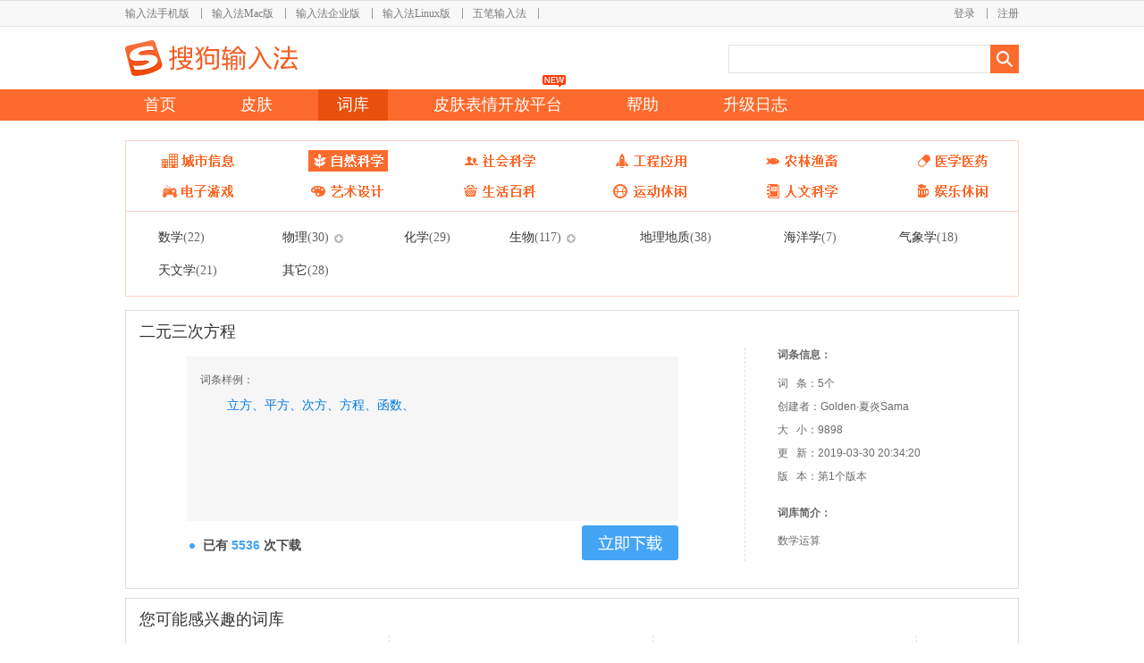

--- FILE ---
content_type: text/html; charset=utf-8
request_url: https://pinyin.sogou.com/dict/detail/index/96452
body_size: 6671
content:
<!DOCTYPE html PUBLIC "-//W3C//DTD XHTML 1.0 Transitional//EN" "http://www.w3.org/TR/xhtml1/DTD/xhtml1-transitional.dtd">
<html>
<head>
<meta http-equiv="Content-Type" content="text/html; charset=utf-8">
<meta content="搜狗输入法下载,搜狗输入法,搜狗拼音输入法,Sogou输入法" name="keywords"/>
<link rel="Shortcut Icon" href="//pinyin.sogou.com/favicon.ico?v=1.0" type="image/x-icon" />
<title>二元三次方程_搜狗输入法词库</title>
<link href="/dict/dict_new_static/css/reset.css" type="text/css" rel="stylesheet" />
<link href="//imedl.sogoucdn.com/index/2.0/login.css" type="text/css" rel="stylesheet" />
<script language="javascript" src="//imedl.sogoucdn.com/index/js/jquery-1.7.2.min.js"></script>
<script language="javascript" src="/dict/dict_new_static/js/facybox.js"></script>
<script language="javascript" src="/dict/dict_new_static/js/global.js"></script>
<script language="javascript" src="/dict/dict_new_static/js/urlencode.js"></script>
<link rel="stylesheet" type="text/css" href="/dict/dict_new_static/css/css4catenav.css" />
<script language="javascript">
    var n = new Date().getTime(); 
	</script> 
<script language="javascript" src="/dict/dict_new_static/js/index/pv.js"></script>
</head>
<style>
#wrapper{ width:100%; height:135px;margin-bottom:22px; position:relative; z-index:20; background:url(//imedl.sogoucdn.com/index/header/wrapper_bg.png) repeat-x;}
#header{ width:1000px; height:135px; margin:0 auto; position:relative;}

#product{ width:1000px; height:30px; float:left;}
#topnav{ width:800px; height:30px; float:left;}
#topnav ul li{ float:left;  }
#topnav ul li div{ float:left;}
.topnav_name a{ float:left; height:16px;font-size:12px; color:#7a7a7a;font-family:'宋体';margin-top:7px; margin-top:9px\9;}
.topnav_name a:hover{color:#ff8049;}
.separator{ width:25px; height:25px; float:left; background:url(//imedl.sogoucdn.com/index/header/separator.png) center 2px no-repeat;}
.separator.last{ background:none;}

#user_info{ width:200px; height:30px; float:left;}
#user_info ul li{ float:right;}
#user_info ul li div{ float:left;}
/*#user_info ul li div a{float:left; display:block; font-size:12px; color:#7a7a7a;margin-top:7px;cursor:pointer;margin-top:9px\9;white-space:nowrap;overflow:hidden;text-overflow: ellipsis;}*/
#user_info ul li div a{max-width:100px;float:left; display:block; font-size:12px; color:#7a7a7a;margin-top:7px;cursor:pointer;
overflow:hidden;text-align: right;overflow:hidden;white-space:nowrap;text-overflow: ellipsis;margin-top:9px\9;}
#user_info ul li div a:hover{color:#ff8049;text-decoration:none;}

#logo a{ width:193px; height:40px; float:left; background:url(//imedl.sogoucdn.com/index/header/logo.png) no-repeat; margin-top:15px;}

#search_input{width:325px;height:32px;background:url(//imedl.sogoucdn.com/index/header/search_box.png) no-repeat;padding: 8px 0 0 3px;position:absolute;top:50px;left:675px;overflow:hidden;}
#search_input.focus{background:url(//imedl.sogoucdn.com/index/header/search_box_focus.png) no-repeat;}
#search_btn{width:32px;height:32px; position:absolute;left:968px;top:50px;}
#search_btn a{display:block;width:100%;height:100%;}
#searchTip{border: medium none;outline: 0 none;margin:0px 0 0 6px;padding:0;height: 16px;width: 270px;line-height:16px; _display:inline;}
#search_keyword_list{ width:323px;position:absolute;left:675px;top:82px;border:1px solid #e3e3e3;border-top:0px;background:#FFF;z-index:100;display:none;}
#search_keyword_list ul li{width:325px;height:13px;float:left;margin:10px 0 0 10px;}
#search_keyword_list ul li a{width:100%;height:13px;float:left;}
#search_keyword_list ul li img{ float:left;}
#search_keyword_list ul li div{ float:left;font-size:14px;margin:-3px 0 0 10px; color:#999999;}
#search_list_btm{float:left;width:180px;height:10px;}

#nav_list{ width:1000px; height:35px; float:left; margin-top:15px;}
#nav_list ul li{ height:35px; float:left; margin-right:30px;_display:inline; _display:inline;}
#nav_list ul li a{ height:35px; float:left;}
#nav_list ul li a:hover{ background:#e94f0d;}
#nav_list ul li a.current{ background:#e94f0d;}
.nav_name{float:left; margin:5px 21px 0; _display:inline;color:#ffffff; font-size:18px;font-family: "Microsoft Yahei","微软雅黑",Tahoma,Arial,Helvetica,STHeiti;cursor:pointer;}
#nav_list ul li.nav_list_last{ margin-right:0px;}
#zmeit{position:relative;}
#zmeit_new{position:absolute;background:url(//imedl.sogoucdn.com/index/2.0/new.png) no-repeat 0px 0px;width:26px;height:14px;top:-16px;left:143px;}

</style>
<!-- wrapper start -->
<div id="wrapper">
	<div id="header">
    	<!-- product start -->
    	<div id="product">
        	<div id="topnav">
            	<ul>
					                	<li>
                    	<div class="topnav_name"><a href="//shouji.sogou.com/?r=pinyin">输入法手机版</a></div>
                        <div class="separator 1"></div>
                    </li>
					                	<li>
                    	<div class="topnav_name"><a href="//pinyin.sogou.com/mac/?r=pinyin">输入法Mac版</a></div>
                        <div class="separator 2"></div>
                    </li>
					                	<li>
                    	<div class="topnav_name"><a href="https://pinyin.sogou.com/linux/business/">输入法企业版</a></div>
                        <div class="separator 9"></div>
                    </li>
					                	<li>
                    	<div class="topnav_name"><a href="//pinyin.sogou.com/linux/?r=pinyin">输入法Linux版</a></div>
                        <div class="separator 3"></div>
                    </li>
					                	<li>
                    	<div class="topnav_name"><a href="//wubi.sogou.com/?r=pinyin">五笔输入法</a></div>
                        <div class="separator 4"></div>
                    </li>
					                </ul>
            </div>
			            <div id="user_info">
            	<ul>
				                    <li><div><a href="//pinyin.sogou.com/user/signup.php">注册</a></div></li>
                    <li><div><a onclick="javascript:jQuery.facybox({ajax:'/dict/user/login_box'});">登录</a></div><div class="separator"></div></li>
				                </ul>
            </div>
			        </div>
        <!-- product end -->
        <div id="logo">
        	<h1>
            	<a href="/" title="搜狗输入法"></a>
            </h1>
        </div>
        <!-- search start -->
        <div id="search_input">
        	 <form onsubmit="return false;" id="searchForm" method="get" action="/search/search_list/">
                <input type="text" name="word" value="" id="searchTip" autocomplete="off"  onkeydown="enterSubmit(event);"  />
                <input type="hidden" id="tycur" value="0">
                <input type="hidden" id="kwcur" value="">
              </form>
        </div>
        <div id="search_btn"><a href="javascript:checkSubmit();"></a></div>
        <!-- search end -->
        <div id="nav_list">
        	<ul>
            	<li>
                	<a href="/windows/?r=mac&t=pinyin"><div class="nav_name">首页</div></a>
                </li>
                <li>
                	<a href="//pinyin.sogou.com/skins/"><div class="nav_name">皮肤</div></a>
                </li>
                <li>
                	<a class='current' href="//pinyin.sogou.com/dict/"><div class="nav_name ">词库</div></a>
                </li>
				<li id="zmeit">
                    <a href="http://open.shouji.sogou.com/?f=dict"><div class="nav_name ">皮肤表情开放平台</div></a>
					<span id="zmeit_new"></span>
				</li>
                <!--
                <li>
					<a href="http://pinyin.sogou.com/zimeiti/"><div class="nav_name ">字媒体</div></a>
				</li>	
                -->			
                <li>
                	<a href="//pinyin.sogou.com/help.php"><div class="nav_name">帮助</div></a>
                </li>
                <li>
                	<a href="//pinyin.sogou.com/changelog.php"><div class="nav_name">升级日志</div></a>
                </li>
                <!--
                <li class="nav_list_last">
                	<a href="http://pinyin.sogou.com/bbs/forum.php?gid=3" target="_blank"><div class="nav_name">论坛</div></a>
                </li>
                -->
				<!--
				                <li class="nav_list_last">
					                	<a href="javascript:jQuery.facybox({ajax:'/skins/user/login_box'});"><div class="nav_name">个人中心</div></a>
					                </li>
								-->
            </ul>
        </div>
    </div>
</div>
<!-- wrapper end -->

<script>
	
jQuery("#searchTip").focus(function(){
		jQuery('#search_input').addClass('focus');
});
jQuery("#searchTip").blur(function(event){
		jQuery('#search_input').removeClass('focus');
});
$("textarea,input").focus(function(){
	if($(this).val()==this.defaultValue){
		$(this).val("");
    }   
}).focusout(function(){
    if($(this).val()==""){
		$(this).val(this.defaultValue);
    }   
}); 


//init_keyword(); 
</script>
<body>
<script language="javascript" src="/dict/dict_new_static/js/detail/detail.js"></script>
<link rel="stylesheet" type="text/css" href="/dict/dict_new_static/css/detail/detail.css?v=3" />
<div id="content">
    	<link rel="stylesheet" type="text/css" href="/dict/dict_new_static/css/dict_nav.css" />
    <script language="javascript" src="/dict/dict_new_static/js/dict_nav.js"></script>
    <!-- dict_nav_list start -->
	<div id="dict_nav_list">
    	<ul>
                                		<li id="nav_1" class="nav_list">
                            	<a href="/dict/cate/index/167"></a>
            </li>
        	                    		<li id="nav_2" class="nav_list cur_nav">
                            	<a href="/dict/cate/index/1"></a>
            </li>
        	                    		<li id="nav_3" class="nav_list">
                            	<a href="/dict/cate/index/76"></a>
            </li>
        	                    		<li id="nav_4" class="nav_list">
                            	<a href="/dict/cate/index/96"></a>
            </li>
        	                    		<li id="nav_5" class="nav_list">
                            	<a href="/dict/cate/index/127"></a>
            </li>
        	                    		<li id="nav_6" class="nav_list">
                            	<a href="/dict/cate/index/132"></a>
            </li>
        	                    		<li id="nav_7" class="nav_list">
                            	<a href="/dict/cate/index/436"></a>
            </li>
        	                    		<li id="nav_8" class="nav_list">
                            	<a href="/dict/cate/index/154"></a>
            </li>
        	                    		<li id="nav_9" class="nav_list">
                            	<a href="/dict/cate/index/389"></a>
            </li>
        	                    		<li id="nav_10" class="nav_list">
                            	<a href="/dict/cate/index/367"></a>
            </li>
        	                    		<li id="nav_11" class="nav_list">
                            	<a href="/dict/cate/index/31"></a>
            </li>
        	                    		<li id="nav_12" class="nav_list">
                            	<a href="/dict/cate/index/403"></a>
            </li>
        	        </ul>
    </div>
	<!-- dict_nav_list end -->    
            <!-- dict_cate_list start-->
    <div id="dict_cate_list">
    	<div id="dict_cate_show">
    	<table class="cate_words_list">
        	<tbody>
            	<tr>
                                                    	<td>
                                                                            <div class='cate_no_child select_now'>
                                                	    <a href="/dict/cate/index/2">数学<span class="cate_num_font">(22)</span></a>
                        </div>
                                            </td>
                                                    	<td>
                                                                            <div class='cate_has_child no_select'>
                                                	        <a href="/dict/cate/index/3">物理<span class="cate_num_font">(30)</span></a>
                            <div class="open_tag"></div>
                        </div>
                        <div class='cate_children_show'>
    	                    <table class="cate_child_words_list">
        	                    <tbody>
                                	<tr>
                                                                                                                                                                                	                        <td>
											                                            <div class='cate_child_name'>
																							<a href='/dict/cate/index/4'>电学<span class="cate_num_font">(6)</span></a>
											</div>
                                        </td>
                                                                                                                                                                                  	                        <td>
											                                            <div class='cate_child_name'>
																							<a href='/dict/cate/index/5'>电磁学<span class="cate_num_font">(2)</span></a>
											</div>
                                        </td>
                                                                                                                                                                                  	                        <td>
											                                            <div class='cate_child_name'>
																							<a href='/dict/cate/index/6'>光学<span class="cate_num_font">(3)</span></a>
											</div>
                                        </td>
                                                                                                                                                                                  	                        <td>
											                                            <div class='cate_child_name'>
																							<a href='/dict/cate/index/7'>力学<span class="cate_num_font">(2)</span></a>
											</div>
                                        </td>
                                                                                                                                      	                                </tr><tr>
                                                                                                    	                        <td>
											                                            <div class='cate_child_name'>
																							<a href='/dict/cate/index/8'>声学<span class="cate_num_font">(1)</span></a>
											</div>
                                        </td>
                                                                                                                                                                                  	                        <td>
											                                            <div class='cate_child_name'>
																							<a href='/dict/cate/index/9'>热学<span class="cate_num_font">(5)</span></a>
											</div>
                                        </td>
                                                                                                                                                                                  	                        <td>
											                                            <div class='cate_child_name'>
																							<a href='/dict/cate/index/10'>量子物理<span class="cate_num_font">(2)</span></a>
											</div>
                                        </td>
                                                                                                                                                                                  	                        <td>
											                                            <div class='cate_child_name'>
																							<a href='/dict/cate/index/11'>生物物理<span class="cate_num_font">(1)</span></a>
											</div>
                                        </td>
                                                                                                                                      	                                </tr><tr>
                                                                                                    	                        <td>
											                                            <div class='cate_child_name'>
																							<a href='/dict/cate/index/12'>普通物理<span class="cate_num_font">(5)</span></a>
											</div>
                                        </td>
                                                                                                                                                                                  	                        <td>
											                                            <div class='cate_child_name'>
																							<a href='/dict/cate/index/552'>核物理<span class="cate_num_font">(1)</span></a>
											</div>
                                        </td>
                                                                                                                                                                                  	                        <td>
											                                            <div class='cate_child_name'>
																							<a href='/dict/cate/index/630'>其他<span class="cate_num_font">(2)</span></a>
											</div>
                                        </td>
                                      				                    </tr>
                               </tbody>
                            </table>
                        </div>
                                            </td>
                                                    	<td>
                                                                            <div class='cate_no_child no_select'>
                                                	    <a href="/dict/cate/index/13">化学<span class="cate_num_font">(29)</span></a>
                        </div>
                                            </td>
                                                    	<td>
                                                                            <div class='cate_has_child no_select'>
                                                	        <a href="/dict/cate/index/14">生物<span class="cate_num_font">(117)</span></a>
                            <div class="open_tag"></div>
                        </div>
                        <div class='cate_children_show'>
    	                    <table class="cate_child_words_list">
        	                    <tbody>
                                	<tr>
                                                                                                                                                                                	                        <td>
											                                            <div class='cate_child_name'>
																							<a href='/dict/cate/index/15'>动物<span class="cate_num_font">(45)</span></a>
											</div>
                                        </td>
                                                                                                                                                                                  	                        <td>
											                                            <div class='cate_child_name'>
																							<a href='/dict/cate/index/16'>植物<span class="cate_num_font">(37)</span></a>
											</div>
                                        </td>
                                                                                                                                                                                  	                        <td>
											                                            <div class='cate_child_name'>
																							<a href='/dict/cate/index/17'>微生物<span class="cate_num_font">(6)</span></a>
											</div>
                                        </td>
                                                                                                                                                                                  	                        <td>
											                                            <div class='cate_child_name'>
																							<a href='/dict/cate/index/18'>分子生物学<span class="cate_num_font">(1)</span></a>
											</div>
                                        </td>
                                                                                                                                      	                                </tr><tr>
                                                                                                    	                        <td>
											                                            <div class='cate_child_name'>
																							<a href='/dict/cate/index/19'>古生物学<span class="cate_num_font">(3)</span></a>
											</div>
                                        </td>
                                                                                                                                                                                  	                        <td>
											                                            <div class='cate_child_name'>
																							<a href='/dict/cate/index/20'>昆虫学<span class="cate_num_font">(10)</span></a>
											</div>
                                        </td>
                                                                                                                                                                                  	                        <td>
											                                            <div class='cate_child_name'>
																							<a href='/dict/cate/index/21'>生态学<span class="cate_num_font">(5)</span></a>
											</div>
                                        </td>
                                                                                                                                                                                  	                        <td>
											                                            <div class='cate_child_name'>
																							<a href='/dict/cate/index/22'>生物化学<span class="cate_num_font">(1)</span></a>
											</div>
                                        </td>
                                                                                                                                      	                                </tr><tr>
                                                                                                    	                        <td>
											                                            <div class='cate_child_name'>
																							<a href='/dict/cate/index/23'>生物信息学<span class="cate_num_font">(1)</span></a>
											</div>
                                        </td>
                                                                                                                                                                                  	                        <td>
											                                            <div class='cate_child_name'>
																							<a href='/dict/cate/index/24'>普通生物学<span class="cate_num_font">(2)</span></a>
											</div>
                                        </td>
                                                                                                                                                                                  	                        <td>
											                                            <div class='cate_child_name'>
																							<a href='/dict/cate/index/25'>细胞生物学<span class="cate_num_font">(1)</span></a>
											</div>
                                        </td>
                                                                                                                                                                                  	                        <td>
											                                            <div class='cate_child_name'>
																							<a href='/dict/cate/index/632'>其他<span class="cate_num_font">(5)</span></a>
											</div>
                                        </td>
                                      				                    </tr>
                               </tbody>
                            </table>
                        </div>
                                            </td>
                                                    	<td>
                                                                            <div class='cate_no_child no_select'>
                                                	    <a href="/dict/cate/index/26">地理地质<span class="cate_num_font">(38)</span></a>
                        </div>
                                            </td>
                                                    	<td>
                                                                            <div class='cate_no_child no_select'>
                                                	    <a href="/dict/cate/index/27">海洋学<span class="cate_num_font">(7)</span></a>
                        </div>
                                            </td>
                                                    	<td>
                                                                            <div class='cate_no_child no_select'>
                                                	    <a href="/dict/cate/index/28">气象学<span class="cate_num_font">(18)</span></a>
                        </div>
                                            </td>
                                                	        </tr><tr>
                                    	<td>
                                                                            <div class='cate_no_child no_select'>
                                                	    <a href="/dict/cate/index/29">天文学<span class="cate_num_font">(21)</span></a>
                        </div>
                                            </td>
                                                    	<td>
                                                                            <div class='cate_no_child no_select'>
                                                	    <a href="/dict/cate/index/30">其它<span class="cate_num_font">(28)</span></a>
                        </div>
                                            </td>
                				</tr>
           </tbody>
       </table>
       </div>
    </div>
    <!-- dict_cate_list end-->             <!-- dict_detail_block start -->
    <div id="dict_detail_block">
    	<div class="dict_detail_title">二元三次方程</div>
        <div id="dict_info">
        	<!-- dict_info_left start-->
        	<div id="dict_info_left">
            	<div id="dict_info_sample">
			<div id='dict_edit_title'>词条样例：</div>
                	<div class="sample_center">
																					<div class='sample_list'>立方、</div>
														
																					<div class='sample_list'>平方、</div>
														
																					<div class='sample_list'>次方、</div>
														
																					<div class='sample_list'>方程、</div>
														
																					<div class='sample_list'>函数、</div>
														
											</div>
                    <div id='dict_edit_block'>
																										                    </div>
                </div>
                <div id="dict_info_dl">
                	<div id="dict_dl_num"><span class="dict_dl_num_icon"></span>已有 <span class="num_mark">5536</span> 次下载</div>
                    <div id="dict_dl_btn"><a id="dict_96452" href="//pinyin.sogou.com/d/dict/download_cell.php?id=96452&name=二元三次方程&f=detail"></a></div>
                </div>
            </div>
        	<!-- dict_info_left end-->
            <!-- dict_info_right start-->       
            <div id="dict_info_right">
            	<div id="dict_info_content">
                	<div class="dict_info_title">词条信息：</div>
                    <div class="dict_info_list">
                    	<ul>
                        	<li><div>词&nbsp;&nbsp;&nbsp;条：5个</div></li>
                            <li><div>创建者：Golden·夏炎Sama</div></li>
                            <li><div>大&nbsp;&nbsp;&nbsp;小：9898</div></li>
                            <li><div>更&nbsp;&nbsp;&nbsp;新：2019-03-30 20:34:20</div></li>
                            <li><div>版&nbsp;&nbsp;&nbsp;本：第1个版本</div></li>                                                                                     
                        </ul>
                    </div>
                    <div id="dict_info_intro">
                    	<div class="dict_info_title">词库简介：</div>
                    	<div class="dict_info_str">数学运算</div>
                    </div>
                </div>
            </div>
             <!-- dict_info_right end-->  
        </div>
        <div class="dict_bottom"></div>
    </div>  
    <!-- dict_detail_block end -->	
    <!--dict_detail_down start -->
    <!-- 关闭评论 hyouhu@2021.10.20 -->
    <!-- 
    <div id="dict_detail_down">
    	<div id="dict_comment">
        	<div class="area_title">讨论区</div>
            <div class="dict_comment_submit">
            	<div class="user_head_img">
                                            <a href="#"><img width="53" height="53" src="//pinyin.sogou.com/tailors/images/photo.jpg" /></a>
                    				</div>
                <form action="#" method="post">
                	<div id="comment_box">
											<textarea name="contents" maxlength="300" id="comment_contents" ></textarea> <!- 登录后才能发表...评论功能升级中，暂停使用... ->
					                	</div>
                </form>
           	</div>
			<div id="msg_box"></div>
            <div id="submit_box">
				<input type="hidden" name="dict_id" id="dict_id" value="96452">
                                        <div id="login_btn"  onclick="javascript:jQuery.facybox({ajax:'/dict/user/login_box'});"></div> <!- ->
                    				    <div id="input_num"><span id="now_num">0</span>/300</div>
            </div>
            <!- user comment list start ->
            <div id='makePage'>
                        <div id="dict_user_comment">
            	<ul>
				                </ul>
            </div>
			<style>
/*page*/
#dict_page{ width:700px; height:60px; float:left;margin-top:40px;text-align: center;}
#dict_page_list{ height:30px; margin:0 auto;}
#dict_page_list ul li {float:left;margin:0 15px 0 0;cursor:pointer;text-align:center}
#dict_page_list ul li span a{height:14px;float:left;font-size:14px;padding:2px 4px 4px 2px;cursor:pointer;color:#666666;}
#dict_page_list ul li span a.page_over {color:#ff9600;}
#dict_page_list ul li span a.now_page {background:#ff9600;color:#FFFFFF;}
#dict_page_list ul li span a:hover{color:#ff9600;}
#dict_page_list ul li span a:hover.now_page {background:#ff9600;color:#FFFFFF;}
</style>
<div id="dict_page">
		<div id="dict_page_list">
			<ul>
			
			</ul>
		</div>
</div>
<script>
$(document).ready(function(){
	make_page_width();
});
function make_page_width(){
	var dict_page_width = 3;
	$('#dict_page_list ul li').each(function(){
		dict_page_width += ($(this).width()+15);
	});
	$('#dict_page_list').css('width',dict_page_width);
}			
</script>            </div>
            <!- user comment list end ->   
       </div>
    </div>
    -->
    <!--dict_detail_down end -->
    <!--dict_rcmd start -->
    <div id='dict_rcmd_block'>
        <div class="area_title">您可能感兴趣的词库</div>
    <ul>
                <li>
            <div class='rcmd_dict'>
                <div class="rcmd_dict_title"><a href='/dict/detail/index/15202'>数学词汇大全【官方推荐】</a></div>
                <div class="rcmd_dict_dl_btn"><a href="//pinyin.sogou.com/d/dict/download_cell.php?id=15202&name=数学词汇大全【官方推荐】"></a></div>
                <div class="rcmd_dict_dl_num">下载：174956</div>
                <div class="rcmd_dict_sample">词条：束缚态、坐标映射、坐标几何学</div>
            </div>
        </li>
                <li>
            <div class='rcmd_dict'>
                <div class="rcmd_dict_title"><a href='/dict/detail/index/601'>一般数学</a></div>
                <div class="rcmd_dict_dl_btn"><a href="//pinyin.sogou.com/d/dict/download_cell.php?id=601&name=一般数学"></a></div>
                <div class="rcmd_dict_dl_num">下载：107479</div>
                <div class="rcmd_dict_sample">词条：数学专业词汇、、、数学、量</div>
            </div>
        </li>
                <li>
            <div class='rcmd_dict'>
                <div class="rcmd_dict_title"><a href='/dict/detail/index/157'>数学词汇</a></div>
                <div class="rcmd_dict_dl_btn"><a href="//pinyin.sogou.com/d/dict/download_cell.php?id=157&name=数学词汇"></a></div>
                <div class="rcmd_dict_dl_num">下载：80456</div>
                <div class="rcmd_dict_sample">词条：函数、单增、单减、凸性、积分</div>
            </div>
        </li>
                <li>
            <div class='rcmd_dict'>
                <div class="rcmd_dict_title"><a href='/dict/detail/index/377'>数学专用词汇</a></div>
                <div class="rcmd_dict_dl_btn"><a href="//pinyin.sogou.com/d/dict/download_cell.php?id=377&name=数学专用词汇"></a></div>
                <div class="rcmd_dict_dl_num">下载：36044</div>
                <div class="rcmd_dict_sample">词条：半群、伴随、包含关系、包含与排斥原理</div>
            </div>
        </li>
                <li>
            <div class='rcmd_dict'>
                <div class="rcmd_dict_title"><a href='/dict/detail/index/11164'>基础数学用词</a></div>
                <div class="rcmd_dict_dl_btn"><a href="//pinyin.sogou.com/d/dict/download_cell.php?id=11164&name=基础数学用词"></a></div>
                <div class="rcmd_dict_dl_num">下载：26625</div>
                <div class="rcmd_dict_sample">词条：数学、公理、定理、计算、运算</div>
            </div>
        </li>
                <li>
            <div class='rcmd_dict'>
                <div class="rcmd_dict_title"><a href='/dict/detail/index/11313'>数学专业词库</a></div>
                <div class="rcmd_dict_dl_btn"><a href="//pinyin.sogou.com/d/dict/download_cell.php?id=11313&name=数学专业词库"></a></div>
                <div class="rcmd_dict_dl_num">下载：26359</div>
                <div class="rcmd_dict_sample">词条：曲面、等待系统、等待时间</div>
            </div>
        </li>
                <li>
            <div class='rcmd_dict'>
                <div class="rcmd_dict_title"><a href='/dict/detail/index/8652'>数学</a></div>
                <div class="rcmd_dict_dl_btn"><a href="//pinyin.sogou.com/d/dict/download_cell.php?id=8652&name=数学"></a></div>
                <div class="rcmd_dict_dl_num">下载：18826</div>
                <div class="rcmd_dict_sample">词条：试卷、期末考试试卷、函数</div>
            </div>
        </li>
                <li>
            <div class='rcmd_dict'>
                <div class="rcmd_dict_title"><a href='/dict/detail/index/8162'>统计学名词</a></div>
                <div class="rcmd_dict_dl_btn"><a href="//pinyin.sogou.com/d/dict/download_cell.php?id=8162&name=统计学名词"></a></div>
                <div class="rcmd_dict_dl_num">下载：15479</div>
                <div class="rcmd_dict_sample">词条：半成品、在制品、本地常住居民消费品购买力</div>
            </div>
        </li>
                <li>
            <div class='rcmd_dict'>
                <div class="rcmd_dict_title"><a href='/dict/detail/index/12114'>数学词库</a></div>
                <div class="rcmd_dict_dl_btn"><a href="//pinyin.sogou.com/d/dict/download_cell.php?id=12114&name=数学词库"></a></div>
                <div class="rcmd_dict_dl_num">下载：15235</div>
                <div class="rcmd_dict_sample">词条：阿贝尔变换、阿贝尔遍历定理</div>
            </div>
        </li>
                <li>
            <div class='rcmd_dict'>
                <div class="rcmd_dict_title"><a href='/dict/detail/index/130407'>初中数学常用符号</a></div>
                <div class="rcmd_dict_dl_btn"><a href="//pinyin.sogou.com/d/dict/download_cell.php?id=130407&name=初中数学常用符号"></a></div>
                <div class="rcmd_dict_dl_num">下载：14886</div>
                <div class="rcmd_dict_sample">词条：等于、不等于、约等于、相似</div>
            </div>
        </li>
            </ul>    </div>
    <!--dict_rcmd end -->
</div>
<div style="clear:both;"></div>
<div id="footer">
  <style>
#footer { text-align:center; margin:62px auto 0;_display:inline; color:#666666;height:200px;background:#f5f5f5;width:100%;}
.ftbox {                                                                                                          
width:100%;                                                                                                       
line-height:24px;                                                                                                 
padding:20px 0 0px 0;                                                                                            
text-align:center;                                                                                                
 font-size:12px;                                                                                                  
 position:relative;                                                                                               
 font-family:Arial, Helvetica, sans-serif;                                                                        
}                                                                                                                 
.ftbox a {                                                                                                        
color:#666666;                                                                                                    
text-decoration:none;                                                                                             
}                                                                                                                 
.ftbox a:hover{                                                                                                   
text-decoration: underline;                                                                                       
}
.feedback{
	background: url("//pinyin.sogou.com/skins/pinyin_static/images/feedback.jpg") no-repeat scroll -3px -1px;
	height: 118px;
	position: fixed;
	right: 142px;
	top: 518px;
	width: 31px;
	z-index:30;
}
.feedback:hover{
	background: url("//pinyin.sogou.com/skins/pinyin_static/images/feedback.jpg") no-repeat scroll -46px -1px;
}
.face_cooper{
	width:560px;
	height:23px;
	margin:0 auto;
	padding-top:40px;
}
.face_cooper_i{
    width: 18px;
    height: 14px;
    background: url("//imedl.sogoucdn.com/index/skin_icon.png") no-repeat 0 0;
    display: inline-block;
    margin-right: 7px;
    margin-top: 5px;
	float:left;
}
.face_cooper_w{
    font-size: 16.24px;
    color: #64696f;
    font-family: "微软雅黑";
    height: 23px;
	float:left;
}
.face_cooper_w a{
    font-size: 16.24px;
    color: #64696f;
    font-family: "微软雅黑";
    height: 23px;
}
</style>
	<div class="face_cooper">
		<div class="face_cooper_i"></div>
		<span class="face_cooper_w">皮肤表情词库合作、品牌合作、输入法合作 邮箱：<a href="mailto:hci_bd@tencent.com">hci_bd@tencent.com</a></span>
	</div>
	<div class="face_cooper" style="padding-top:10px;width:450px">
		<div class="face_cooper_i"></div>
		<div class="face_cooper_w">使用问题用户反馈 邮箱：<a href="mailto:IMETS@tencent.com">IMETS@tencent.com</a></div>
	</div>
	<div class="ftbox">&copy; 
	2026 
	SOGOU.COM <a href="https://beian.miit.gov.cn/" rel="external nofollow" target="_blank">京ICP备11001839号-1</a>
		<a href="http://www.sogou.com/docs/terms.htm" rel="external nofollow" target="_blank">免责声明</a>
		<a href="http://rule.tencent.com/rule/preview/b692b40e-97b9-4e28-8b55-7f08d598ecec" rel="external nofollow" target="_blank">隐私政策</a>
    </div>
	<script language="javascript" src="/dict/dict_new_static/js/main.js"></script>
	<script language="javascript" src="/dict/dict_new_static/js/pb.js"></script>
	<div style="display:none"><script src="//s23.cnzz.com/z_stat.php?id=1253526839&web_id=1253526839" language="JavaScript"></script></div>
	<!--zly--></div>
</body>


--- FILE ---
content_type: text/html; charset=utf-8
request_url: https://pinyin.sogou.com/dict/ci_ajax/makePage
body_size: 454
content:
            <div id="dict_user_comment">
            	<ul>
				                </ul>
            </div>
			<style>
/*page*/
#dict_page{ width:700px; height:60px; float:left;margin-top:40px;text-align: center;}
#dict_page_list{ height:30px; margin:0 auto;}
#dict_page_list ul li {float:left;margin:0 15px 0 0;cursor:pointer;text-align:center}
#dict_page_list ul li span a{height:14px;float:left;font-size:14px;padding:2px 4px 4px 2px;cursor:pointer;color:#666666;}
#dict_page_list ul li span a.page_over {color:#ff9600;}
#dict_page_list ul li span a.now_page {background:#ff9600;color:#FFFFFF;}
#dict_page_list ul li span a:hover{color:#ff9600;}
#dict_page_list ul li span a:hover.now_page {background:#ff9600;color:#FFFFFF;}
</style>
<div id="dict_page">
		<div id="dict_page_list">
			<ul>
			
			</ul>
		</div>
</div>
<script>
$(document).ready(function(){
	make_page_width();
});
function make_page_width(){
	var dict_page_width = 3;
	$('#dict_page_list ul li').each(function(){
		dict_page_width += ($(this).width()+15);
	});
	$('#dict_page_list').css('width',dict_page_width);
}			
</script>

--- FILE ---
content_type: application/javascript; charset=utf-8
request_url: https://pinyin.sogou.com/dict/dict_new_static/js/dict_nav.js
body_size: 2685
content:
$(document).ready(function(){
	var content_width = 998 ;
	var cur_width = Math.floor(jQuery(window).width());
	var input_focus = null;
	
	$('.cate_has_child').mouseover(function(){
		clear_nav_cur();
		var position = $(this).position();
		//$(this).css({'top':position.top,'left':position.left});
		$(this).addClass('cur');
		var children_show = $(this).next();
		children_show.show();
		var offset = position.left+children_show.width()-(cur_width+content_width)/2; 
		if(offset > 0){
			children_show.css({'top':position.top+35,'left':position.left-offset});
		}else{
			children_show.css({'top':position.top+35,'left':position.left});
		}
	}).mouseleave(function(event){
		var target = event.relatedTarget?event.relatedTarget:event.toElement;
		//console.dir(target);
		if(target != '' && target != null){
		//console.dir(target.childNodes[1].className);
			if(target.parentNode.className.search(/cate_child_name/) != -1||target.className.search(/cate_child_name/) != -1||target.childNodes[1].className.search(/cate_child_name/) != -1){
				return true;
			}
		}
		clear_nav_cur();
	});

	$('.cate_children_show').mouseleave(function(){
		clear_nav_cur();
	}).mouseover(function(){
	});

	$('.cate_has_child.no_select,.cate_no_child.no_select,.cate_child_name').mouseover(function(){
		set_nav_cur(this,'#fc6b2d','-12px','none');
	}).mouseleave(function(){
		set_nav_cur(this,'#333333','0','none');
	});

	//auto select the nav
	set_nav_cur('.select_now','#fc6b2d','none');
	if($('.select_now').hasClass('cate_child_name')){
		var pointer = $('.select_now').parents('.cate_children_show').prev('.cate_has_child');
		//console.dir(pointer);
		set_nav_cur(pointer,'#fc6b2d','none');
	}

	$('#select_city_input input').click(function(event){
		event = event? event: window.event;
		var position = $(this).position();
		$('#city_list_show').show().css({'top':position.top+24,'left':position.left-1});
		//input_focus = event.relatedTarget?event.relatedTarget:event.toElement;
		input_focus = event.srcElement || event.target;
	});
	$(document).click(function(event){
		event = event? event: window.event;
		var target = event.srcElement || event.target; //event.relatedTarget?event.relatedTarget:event.toElement;
		if(input_focus!= null && target.id != input_focus.id){
			$('#city_list_show').hide();
		}
	});

});

function clear_nav_cur(){
	$('.cate_children_show').hide();
	$('.cate_has_child').removeClass('cur');
}
function set_nav_cur(pointer,color,bg,hover){
	$(pointer).find('a').css({'color':color,'text-decoration':hover});
	$(pointer).find('a .cate_num_font').css({'color':color,'text-decoration':hover});
	$(pointer).find('.open_tag').css('backgroundPosition',bg+' 4px');
}


--- FILE ---
content_type: application/javascript; charset=utf-8
request_url: https://pinyin.sogou.com/dict/dict_new_static/js/index/pv.js
body_size: 1625
content:
//normal pingback
function m_s(){
    c=escape((new Date().getTime())*1000+Math.round(Math.random()*1000));
with(document){
    r=(typeof(encodeURI)=='function')?encodeURI(referrer):referrer;
    if(cookie.indexOf("SUV=")<0){
        cookie="SUV="+c+";path=/;expires=Tue, 19-Jan-2038 00:00:00 GMT;domain=sogou.com"
    }
    if(top.location==self.location){
        //write("<scr"+"ipt src='http://pv.sogou.com/pv.gif"+"?t="+c+"&r="+r+"'></scr"+"ipt>")
	}
    }
}

    var spv;
    if(!spv)
    m_s();
    spv=1;
    var m_ws03img=document.createElement('img');

function m_ws01(offset){ 
    var endstr = document.cookie.indexOf (";", offset); 
    if (endstr == -1)
        endstr = document.cookie.length; 
    return unescape(document.cookie.substring(offset, endstr)); 
}

function m_ws02(name){ 
    var arg = name + "="; 
    var alen = arg.length; 
    var clen = document.cookie.length; 
    var i = 0; 
    while (i < clen){ 
        var j = i + alen; 
        if (document.cookie.substring(i, j) == arg) 
            return m_ws01(j); 
        i = document.cookie.indexOf(" ", i) + 1; 
        if (i == 0) break; } return ""; 
}

var lt_img=document.createElement('img');
var url = location.href;
var c=escape(n*1000+Math.round(Math.random()*1000));
var m=new Date().getTime();var c=escape(m*1000+Math.round(Math.random()*1000));var u="";
with(document){
	var ref = referrer==""?m_ws02("redref"):referrer;
	if(cookie.indexOf("SMYUV=")<0){
		cookie="SMYUV="+c+";path=/;expires=Sun, 29 July 2046 00:00:00 UTC;domain=sogou.com";u=c;
	}
		else u=m_ws02("SMYUV");
}



--- FILE ---
content_type: application/javascript; charset=utf-8
request_url: https://pinyin.sogou.com/dict/dict_new_static/js/main.js
body_size: 546
content:

function checkSubmit()
{
	var word = jQuery("#searchTip").val();
	if(!word){
		jQuery("#searchTip").focus();
		return;
	}
	//window.location.href = "/search/search_list/?word="+URLEncode(word);
	//window.location.href = "/search/search_list/"+URLEncode(word)+'/normal';
	window.location.href = "/dict/search/search_list/"+URLEncode(word)+'/normal';
	//window.location.href = "/search/search_list/"+word+'/normal';
}

function enterSubmit(e)
{
	var e = window.event || e;
	var key = e.which ? e.which : e.keyCode;
	if(key == 13) checkSubmit();
}
